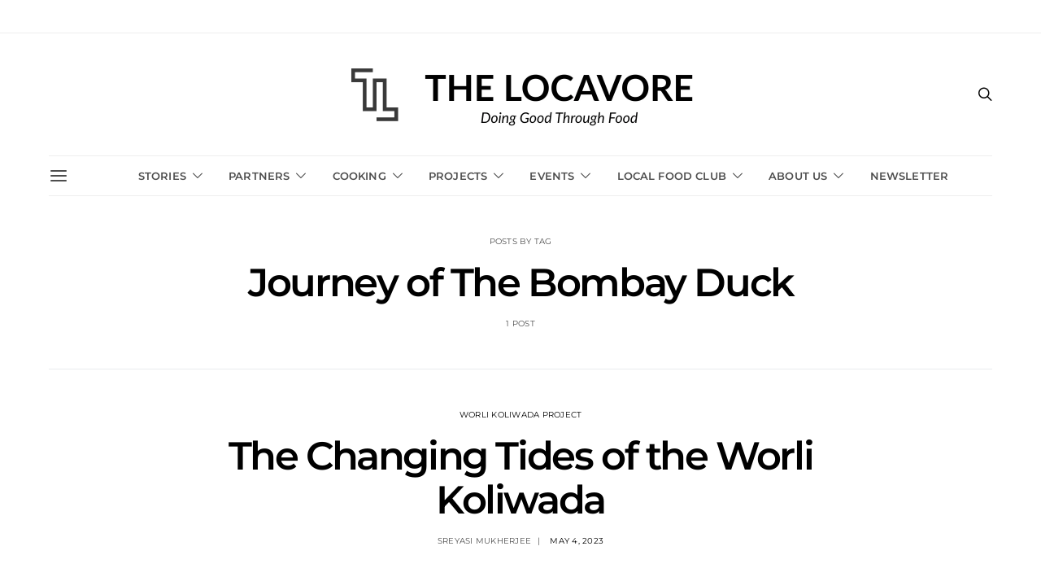

--- FILE ---
content_type: text/css
request_url: https://thelocavore.in/wp-content/themes/authentic/css/blocks/tiles.css?ver=1677013612
body_size: 385
content:
.cs-block-tiles .post-outer {
	height: 100%;
}

.cs-block-tiles .post-outer {
	position: relative;
}

.cs-block-tiles .tiles-outer {
	display: grid;
	grid-gap: 1px;
	grid-template-columns: 1fr;
	grid-auto-rows: 1fr;
}

.cs-block-tiles .overlay-media {
	transform: translate3d(0, 0, 0);
}

.cs-block-tiles .overlay-inner {
	position: initial;
}

.cs-block-tiles article:not(:first-child) {
	margin-top: 0;
}

@media (min-width: 760px) {
	.cs-block-tiles .post-inner > *:last-child {
		margin-bottom: 0;
	}
	.cs-block-tiles .tiles-outer {
		grid-auto-rows: initial;
	}
	.cs-block-tiles article:nth-child(1) {
		grid-area: tile1;
	}
	.cs-block-tiles article:nth-child(2) {
		grid-area: tile2;
	}
	.cs-block-tiles article:nth-child(3) {
		grid-area: tile3;
	}
	.cs-block-tiles article:nth-child(4) {
		grid-area: tile4;
	}
	.cs-block-tiles article:nth-child(5) {
		grid-area: tile5;
	}
}

.entry-content > .cnvs-block-posts[class*='pk-block-posts-layout-tiles'] {
	width: 100vw;
	max-width: none;
	margin-left: calc(100% / 2 - 100vw / 2);
}

.entry-content > .cnvs-block-section-layout-align-full:first-child .cnvs-block-posts[class*='pk-block-posts-layout-tiles']:first-child {
	padding-top: 1px;
}

/**
 * Layouts
 */
@media (min-width: 760px) {
	.cs-block-tiles.tiles-1 .tiles-outer {
		grid-template-areas: 'tile1 tile2';
		grid-template-columns: 1fr 1fr;
	}
}

@media (min-width: 760px) {
	.cs-block-tiles.tiles-2 .tiles-outer {
		grid-template-areas: 'tile1 tile1' 'tile2 tile3';
		grid-template-columns: 1fr 1fr;
	}
}

@media (min-width: 1020px) {
	.cs-block-tiles.tiles-2 .tiles-outer {
		grid-template-areas: 'tile1 tile2 tile3';
		grid-template-columns: 1fr 1fr 1fr;
	}
}

@media (min-width: 760px) {
	.cs-block-tiles.tiles-3 .tiles-outer {
		grid-template-areas: 'tile1 tile2';
		grid-template-columns: 1fr 1fr;
	}
}

@media (min-width: 1020px) {
	.cs-block-tiles.tiles-3 .tiles-outer {
		grid-template-areas: 'tile1 tile1 tile2';
		grid-template-columns: 1fr 1fr 1fr;
	}
}

@media (min-width: 760px) {
	.cs-block-tiles.tiles-4 .tiles-outer {
		grid-template-areas: 'tile1 tile1' 'tile2 tile3';
		grid-template-columns: 1fr 1fr;
	}
}

@media (min-width: 1020px) {
	.cs-block-tiles.tiles-4 .tiles-outer {
		grid-template-areas: 'tile1 tile1 tile2' 'tile1 tile1 tile3';
		grid-template-columns: 1fr 1fr 1fr;
	}
}

@media (min-width: 760px) {
	.cs-block-tiles.tiles-5 .tiles-outer {
		grid-template-areas: 'tile1 tile1' 'tile2 tile3';
		grid-template-columns: 1fr 1fr;
	}
}

@media (min-width: 1020px) {
	.cs-block-tiles.tiles-5 .tiles-outer {
		grid-template-areas: 'tile1 tile1 tile2 tile2' 'tile1 tile1 tile3 tile3';
		grid-template-columns: 1fr 1fr 1fr 1fr;
	}
}

@media (min-width: 760px) {
	.cs-block-tiles.tiles-6 .tiles-outer {
		grid-template-areas: 'tile1 tile1' 'tile2 tile3' 'tile4 tile5';
		grid-template-columns: 1fr 1fr;
	}
}

@media (min-width: 1020px) {
	.cs-block-tiles.tiles-6 .tiles-outer {
		grid-template-areas: 'tile1 tile1 tile2' 'tile3 tile4 tile5';
		grid-template-columns: 1fr 1fr 1fr;
	}
}

@media (min-width: 760px) {
	.cs-block-tiles.tiles-7 .tiles-outer {
		grid-template-areas: 'tile1 tile1' 'tile2 tile3' 'tile4 tile5';
		grid-template-columns: 1fr 1fr;
	}
}

@media (min-width: 1020px) {
	.cs-block-tiles.tiles-7 .tiles-outer {
		grid-template-areas: 'tile1 tile1 tile2 tile3' 'tile1 tile1 tile4 tile5';
		grid-template-columns: 1fr 1fr 1fr 1fr;
	}
}

@media (min-width: 760px) {
	.cs-block-tiles.tiles-8 .tiles-outer {
		grid-template-areas: 'tile1 tile1' 'tile2 tile3' 'tile4 tile5';
		grid-template-columns: 1fr 1fr;
	}
}

@media (min-width: 1020px) {
	.cs-block-tiles.tiles-8 .tiles-outer {
		grid-template-areas: 'tile2 tile1 tile1 tile3' 'tile4 tile1 tile1 tile5';
		grid-template-columns: 1fr 1fr 1fr 1fr;
	}
}

@media (min-width: 760px) {
	.cs-block-tiles.tiles-9 .tiles-outer {
		grid-template-columns: repeat(2, 1fr);
	}
	.cs-block-tiles.tiles-9 article:nth-child(-n+8) {
		grid-area: initial;
	}
}

@media (min-width: 1020px) {
	.cs-block-tiles.tiles-9 .tiles-outer {
		grid-template-columns: repeat(4, 1fr);
	}
}


--- FILE ---
content_type: text/css
request_url: https://thelocavore.in/wp-content/themes/authentic-child/style.css?ver=1.0.2
body_size: 35
content:
/*
 Theme Name:   Authentic Child Theme
 Template:     authentic
 Version:      1.0.2
*/


body.search .page-header .sub-title + h1 {
	font-family: -apple-system, BlinkMacSystemFont, "Segoe UI", Roboto, Oxygen-Sans, Ubuntu, Cantarell, "Helvetica Neue", sans-serif;
}


--- FILE ---
content_type: text/css
request_url: https://thelocavore.in/wp-content/themes/authentic-child/assets/css/main.css?ver=6.7.2
body_size: 3813
content:
.row.desktop-hidden {
    display: none;
    margin-top: 1rem;
}

.comment-list+.comment-respond,
.comment-navigation+.comment-respond {
    margin-top: 0rem;
}

section.ingredient table tr td {
    width: 40%;
}

section.ingredient table tr th {
    width: 60%;

}

section.ingredient table tr td,
section.ingredient table tr th {
    border-top: 0px solid transparent;
}

section.ingredient table tr {
    background-image: url("data:image/svg+xml,%3Csvg xmlns='http://www.w3.org/2000/svg' width='187' height='1' viewBox='0 0 187 1' 	fill='none'%3E%3Cpath d='M0 0.5H187' stroke='black' stroke-dasharray='2 2'/%3E%3C/svg%3E");

    background-position: bottom;
    background-repeat: repeat-x;

}

.gl-star-rating--stars.s10>span:first-child,
.gl-star-rating--stars.s20>span:nth-child(-1n+2),
.gl-star-rating--stars.s30>span:nth-child(-1n+3),
.gl-star-rating--stars.s40>span:nth-child(-1n+4),
.gl-star-rating--stars.s50>span:nth-child(-1n+5),
.gl-star-rating--stars.s60>span:nth-child(-1n+6),
.gl-star-rating--stars.s70>span:nth-child(-1n+7),
.gl-star-rating--stars.s80>span:nth-child(-1n+8),
.gl-star-rating--stars.s90>span:nth-child(-1n+9),
.gl-star-rating--stars.s100>span,
.glsr-star-full {
    background-image: url("data:image/svg+xml,%3Csvg xmlns='http://www.w3.org/2000/svg' width='12' height='11' viewBox='0 0 12 11' fill='none'%3E%3Cpath d='M6.08527 0L7.43235 4.1459H11.7916L8.26489 6.7082L9.61198 10.8541L6.08527 8.2918L2.55855 10.8541L3.90564 6.7082L0.378927 4.1459H4.73818L6.08527 0Z' fill='%231C1C1C'/%3E%3C/svg%3E") !important;
}

section.recipe-summary .col-3:not(:first-child) {
    border-left: 1px solid lightgrey;
}

section.recipe-summary .row {
    padding-left: 0px;
    padding-right: 0px;
}

.tags-container {
    font-size: 0.875rem;
}


span.glsr-star.glsr--custom-star-half {
    background-image: url("data:image/svg+xml,%3Csvg xmlns='http://www.w3.org/2000/svg' width='12' height='11' viewBox='0 0 12 11' fill='none'%3E%3Cpath d='M6 0.0743886L7.41641 4.2476H12L8.2918 6.82679L9.7082 11L6 8.42081L2.2918 11L3.7082 6.82679L0 4.2476H4.58359L6 0.0743886Z' fill='%23EFEFEF'/%3E%3Cpath d='M2.2918 11L6 8.40325V0L4.58359 4.20163H0L3.7082 6.79837L2.2918 11Z' fill='black'/%3E%3C/svg%3E");
    background-repeat: no-repeat;
}

span.glsr-star.glsr--custom-star-full {
    background-image: url("data:image/svg+xml,%3Csvg xmlns='http://www.w3.org/2000/svg' width='12' height='11' viewBox='0 0 12 11' fill='none'%3E%3Cpath d='M6.08527 0L7.43235 4.1459H11.7916L8.26489 6.7082L9.61198 10.8541L6.08527 8.2918L2.55855 10.8541L3.90564 6.7082L0.378927 4.1459H4.73818L6.08527 0Z' fill='%231C1C1C'/%3E%3C/svg%3E");
    background-repeat: no-repeat;
}

span.glsr-star.glsr--custom-star-empty {
    background-image: url("data:image/svg+xml,%3Csvg xmlns='http://www.w3.org/2000/svg' width='12' height='11' viewBox='0 0 12 11' fill='none'%3E%3Cpath d='M6.08527 0L7.43235 4.1459H11.7916L8.26489 6.7082L9.61198 10.8541L6.08527 8.2918L2.55855 10.8541L3.90564 6.7082L0.378927 4.1459H4.73818L6.08527 0Z' fill='%23EFEFEF'/%3E%3C/svg%3E");
    background-repeat: no-repeat;
}

.recipe-img img {
    width: 100%;
}

.recipe-author.post-meta.text-center {
    margin: 1rem 0px;
    text-align: center;
}

.pk-share-buttons-layout-default .pk-share-buttons-item:nth-child(-n+2) {
    flex-grow: unset !important;
}

.pk-share-buttons-wrap .pk-share-buttons-link {

    width: 40px;
}

.pk-share-buttons-wrap {
    margin-top: 0rem;
    margin-bottom: 0rem;
}

.recipe-main section.tips {
    border-bottom: 1px solid lightgray;
}

.recipe-main section {
    padding: 1.5rem 0px;

}

.pk-share-buttons-items {
    justify-content: center;
}

h1.recipe-title {
    text-align: center;
    margin-bottom: 0px;
}

h2.recipe-section-label {
    padding-bottom: 0.5rem;
}

.direction-item-container {
    display: flex;
    border-bottom: 1px solid #00000011;
}

.bullter-circle {
    display: flex;
    justify-content: center;
    align-items: center;
    width: 1.5rem;
    height: 1.5rem;
    border-radius: 0.75rem;
    background-color: #169C78;
    color: white;
    margin-top: calc(1rem + 5px);

}

.direction {
    margin-left: 1rem;
    padding: 1rem 0rem;
}

.summary-container .row .summary--item:not(:first-child) {
    border-left: 1px solid lightgray;
}

.summary--item {
    text-align: center;
    display: flex;
    flex-flow: column;
    border: 1 p solid lightgray;
}

.summary--item label {
    font-size: 1rem;
    font-family: Lato;
    margin-bottom: 0px;
}

.summary-item-value {
    font-size: 1rem;
    font-weight: 500;
}

section.recipe-meta {
    margin-top: 3rem;
}

.recipe-author-name {
    font-size: 0.875rem;
    font-weight: 700;
}

.open-panel-btn {
    cursor: pointer;
}

span.dashicons.dashicons-arrow-left-alt2 {
    position: absolute;
    left: 0px;
    top: 0px;
}

.kd-fb-btn {
    cursor: pointer;
}

section#login-popup label {
    font-size: 1rem;
}

.login-popup .woocommerce-privacy-policy-text {
    font-size: 10px;
}

.login-popup.show[data-panel="social"] .flex-container.social-login {
    display: flex;
    opacity: 1;
    visibility: visible;
    filter: blur(0px);
}

.login-popup.show[data-panel="email"] .flex-container.email-login {
    display: flex;
    opacity: 1;
    visibility: visible;
    filter: blur(0px);
}

.login-popup.show[data-panel="register"] .flex-container.register {
    display: flex;
    opacity: 1;
    visibility: visible;
    filter: blur(0px);
}

.flex-container {
    margin: auto;
    position: absolute;
    top: 50%;
    left: 50%;
    transform: translate(-50%, -50%);
    visibility: hidden;
    opacity: 0;
    transition: opacity 0.4s linear, filter 0.2s ease-in;
    filter: blur(10px);
}

.kd-email-signup-btn {
    width: 100%;
    background-color: black;
    color: white;
    padding: 6px;
    margin: 10px 0px;
    border-radius: 6px;
}

.login-popup-footr {


    text-align: center;
    margin-top: 2rem;
    font-size: 1rem;
    line-height: 1.5rem;
}

.kd-pop-content {
    text-align: center;
}

section.login-popup {
    position: fixed;
    backdrop-filter: blur(2px);
    width: 100vw;
    height: 100vh;
    top: 0;
    left: 0;
    z-index: 1005;
    background-color: #ffffffee;
    display: none;

    transition: all 0.5s ease-in-out;
}

img.login-logo {

    width: 11rem;
    margin: 2rem;
}

.kd-fb-btn {
    width: 100%;
    /* background-color: black; */
    text-align: center;
}

section.login-popup .row {
    justify-content: center;
}

.kd-close-btn {
    position: absolute;
    right: 1rem;
    top: 1rem;
    cursor: pointer;
    font-size: 1rem;
}

.kd-back-btn {
    top: 1rem;
    position: absolute;
    left: 1rem;
}

section.login-popup .woocommerce-privacy-policy-text p {
    font-size: 0.8275rem;
    margin-top: 1rem;
    margin-bottom: 1rem;
}

.kd-email-signup-btn {
    width: 100%;
    background-color: black;
    color: white;
    padding: 6px;
    margin: 10px 0px;
    border-radius: 6px;
    display: flex;
    align-items: center;
    height: 40px;
    font-size: 14px;
}

.kd-email-signup-btn .email-text {
    flex-grow: 1;
    font-family: 'Lato';
    font-weight: 400;
}

section.login-popup .flex-container {

    justify-content: center;
    background-color: #ffffff;
    align-items: center;
    flex-flow: column;
    padding: 2rem;
    border-radius: 5px;
    box-shadow: 0px 4px 27px #00000015;
    width: 350px;
}

section.login-popup.show {
    opacity: 1;
    visibility: visible;
    display: flex;

}

.kd-recipe-template-defaultkd-recipe-template-default .pk-share-buttons-wrap {

    margin-top: 0px !important;
}

td.ingre-qty {
    text-align: left;
    min-width: 25%;
    font-weight: 500;
}

span.colored-text {
    color: #2e8860;
}

.ingredient h3 {

    text-transform: uppercase;
}

.ingre-check {
    background-position: center;
    background-repeat: no-repeat;
    background-size: 50%;
}

.description {
    font-style: italic;
}

.function-btn-container .dashicons {
    font-size: 36px;
    color: lightslategrey;
}

tr.strike .ingre-check {
    background-image: url("data:image/svg+xml,%3Csvg xmlns='http://www.w3.org/2000/svg' viewBox='0 0 448 512'%3E%3Cpath d='M438.6 105.4C451.1 117.9 451.1 138.1 438.6 150.6L182.6 406.6C170.1 419.1 149.9 419.1 137.4 406.6L9.372 278.6C-3.124 266.1-3.124 245.9 9.372 233.4C21.87 220.9 42.13 220.9 54.63 233.4L159.1 338.7L393.4 105.4C405.9 92.88 426.1 92.88 438.6 105.4H438.6z'/%3E%3C/svg%3E");

}

tr.strike {
    text-decoration: line-through;
    color: lightgrey;
}

.kd-sub-menu {
    position: absolute;
    transform: translateX(-25%);
}

.kd-recipe-meta-icon .kd-sub-menu ul {
    list-style: none;
    padding: 0px;
    /* padding: 10px; */
    background-color: white;
    filter: blur(5px);
    opacity: 0;
    transition: blur 0.1s ease-in, opacity .5s ease-in;
}

.kd-recipe-meta-icon:hover .kd-sub-menu ul {

    filter: blur(0px);
    opacity: 1;

}

.kd-recipe-meta-icon .kd-sub-menu ul li {
    padding: 10px 30px;
}

.container {
    width: 100%;
}

.mv-create-card .author-pic>img {
    width: 64px;
    height: 64px;
    border-radius: 32px;
}

.mv-create-card strong {
    color: black;
}

.cook-author {
    margin: 20px 20px 20px 0px;
    display: flex;
    align-items: center;
}

.author-detail,
.cook-category,
.cook-difficulty {
    padding: 12px;
}

.author-label {
    font-weight: 700px;
}

.cook-container {
    display: flex;
    align-items: center;
}

.function-btn-container {
    display: flex;
    align-items: center;
    height: 100%;
    float: right;

}

.icon-image i {
    color: lightgrey;
    font-size: 56px;
}

.icon-container {
    display: flex;
    align-items: center;
    padding: 0px 10px 0px 10px;
}

.wyn-item {
    padding: 1rem 1rem;
    border-bottom: 1px solid #00000022;

}

.icon-text {
    margin-left: 1.5rem;
}

.kd-flex {
    display: flex;
}

.kd-flex.kd-right {
    justify-content: right;
}

.container {
    max-width: 800px;
    margin: auto;
}

.footer-info {
    display: flex;
    justify-content: space-between;
}

ul#menu-bottom-menu {
    list-style: none;
    display: flex;
    justify-content: space-between;
    padding-left: 0px;
}

ul#menu-bottom-menu>li:not(:first-child):before {
    content: "|";
    padding: 0px 12px;
}

.icon-image svg {
    width: 25px;
    fill: #2e8860;
}

.icon-text h4 {
    margin-bottom: 0px;
}

.mv-create-times.mv-create-times-4.mv-create-times-xl {
    display: flex;
    justify-content: space-between;
}

.icon-value {
    line-height: 1em;
}

.icon-text {
    margin-left: 8px;
    text-align: left;
}

.function-btn-container svg {
    width: 24px;
    fill: lightgrey;
}

element.style {}

.ingredient-container {
    width: 100%;
}

td.ingre-checkbox-container {
    width: 45px;
    vertical-align: middle;
}

.ingre-check {
    width: 20px;
    height: 20px;
    border: 1px solid grey;
}

.icon-container:last-child {
    padding-right: 0px;
}

.icon-container:first-child {
    padding-left: 0px;
}

.icon-text h5 {
    margin-bottom: 0px;
}

section.ingredient-section {
    padding: 2rem 0px;
}


section.nutrition-popup {
    width: 100vw;
    height: 100vh;
    position: fixed;
    top: 0px;
    left: 0px;
    z-index: 1000;
    opacity: 0;
    display: none;
}

.icon-value {
    line-height: 1em;
    font-size: 0.825rem;
    font-weight: 600;
    color: #2e8860;
}

.kd-panel {
    width: 35%;
    background-color: white;
    height: 80%;
}

.kd-panel {
    padding: 2rem;
}

.kd-panel-header h3 {
    text-align: center;
}

.kd-panel-body-content {
    max-height: 55vh;
    overflow: auto;
}

.kd-overlay {
    position: relative;
    display: flex;
    width: 100%;
    height: 100%;
    background-color: #000000cc;
    z-index: 999999999999;
    /* position: absolute; */
    justify-content: center;
    align-items: center;
}

.note {
    padding: 1rem 2rem;
}

.note h4 {
    margin-bottom: 0px;
}

.footer-info {
    font-size: 0.625em;
}

.ingredient-container table tr {
    background-image: url("data:image/svg+xml,%3Csvg xmlns='http://www.w3.org/2000/svg' width='187' height='1' viewBox='0 0 187 1' fill='none'%3E%3Cpath d='M0 0.5H187' stroke='black' stroke-dasharray='2 2'/%3E%3C/svg%3E");
    background-size: unset;
    background-position: bottom;
    background-repeat: repeat-x;
}

.borderTable td {
    height: auto;
}

.ingredient-container table td,
.ingredient-container table th {
    border-top: 0px;

}

/*----New--what-we-do--page---*/


.what-we-do-menu ul li a {
    text-decoration-color: #000 !important;
}

.what-we-do-menu ul li a:hover {
    text-decoration-color: #00511D !important;
}

.text-btn-box .elementor-button {
    min-width: 144px;
    min-height: 48px;
}


.what-we-slider .eicon-chevron-right:before,
.what-we-slider .eicon-chevron-left:before {
    background-color: #639b736c;
    transition: all 0.5s ease;
}

.what-we-slider .eicon-chevron-right:hover:before,
.what-we-slider .eicon-chevron-left:hover:before {
    background-color: #639b73;
}

.what-we-slider .elementor-image-carousel-caption {
    position: absolute;
    bottom: 10px;
    left: 15px;
    padding: 0 6px;
    background-image: linear-gradient(to right, #000000, #0000002e);
}

.page-id-18361 .elementor a:not(.elementor-flip-box__button) {
    font-weight: normal !important;
}

.page-id-18361 .entry-content .elementor a:not(.elementor-flip-box__button) {
    font-weight: normal !important;
}

.page-id-18361 .text-btn-box .cta-btn-right a:not(.elementor-flip-box__button) {
    min-width: 144px;
    min-height: 48px;
    line-height: inherit;
    color: #fff !important;
}

.page-id-18361 .text-btn-box .elementor-widget-text-editor p a {
    text-decoration: underline;

}

.page-id-18361 .entry-content .text-btn-box p>a:not(.button):not(.pk-button),
.page-id-18361 .entry-content p>a:not(.button):not(.pk-button) {
    color: #00511D !important;
}

.what-we-do-head-disc .elementor-widget-container p,
.text-btn-box .elementor-widget-container p {
    font-size: 18px;
}

.filter-select-option {
    margin-bottom: 50px;
    /* border: 1px solid #dddddd;
    padding: 15px; */
}

.filter-select-option form {
    display: flex;
    justify-content: space-between;
    align-items: center;
    gap: 15px;
}

.filter-select-option form div {
    width: 100%;
}

.filter-select-option form .filter-btn {
    width: auto;
}

.filter-select-option form select {
    min-height: 40px;
    border-radius: 0px;
    outline: none !important;
    box-shadow: none !important;
    cursor: pointer;
}

.filter-select-option form .filter-btn input {
    background-color: #169c78;
    color: #fff;
}
.category-events .events .alert-warning{
    margin-bottom: 50px;
    text-align: center;
}

.category-projects .post-archive .project-timeline,
.single-post .page-header .project-timeline,
.single-post .page-header > a{
    font-size: 12px;
    font-weight: 400;
    margin-bottom: 20px;
    font-family: inter;
    text-transform: uppercase;
    letter-spacing: 0.05em;
}

.work-with-us{
    margin-top: 50px;
}
.work-with-us p{
    font-size: 0.9em;
}

.category-projects .post-thumbnail + a,
.category-projects .project-timeline{
    font-size: 0.6875rem !important;
    font-weight: 400 !important;
    text-transform: uppercase; 
}
.category-projects .project-timeline{
    margin-top: 1rem;
}

figcaption.elementor-image-carousel-caption{
    background-image: none !important;
}
.single-post .entry-content p a{
    font-weight:600;
}
/*----Mobile responsive---*/

@media only screen and (min-width:768px) and (max-width:1243px) {
    .what-we-slider .swiper-slide img {
        height: 595px;
        object-fit: cover;
        object-position: center;
    }
}
 

@media only screen and (min-width:768px) {
    .glsr-default .glsr-summary {
        flex-wrap: nowrap !important;
        width: 100%;
        margin: auto;
    }
}

@media only screen and (max-width:767px) {

    .filter-select-option form select {
        font-size: 15px !important;
    }

    .what-we-do-menu ul {
        flex-direction: column;
    }

    .what-we-slider .elementor-image-carousel-caption {
        bottom: 6px;
        left: 6px;
        font-size: 10px;
    }

    .what-we-slider .eicon-chevron-right,
    .what-we-slider .eicon-chevron-left {
        display: none;
    }

    .what-we-slider .swiper-slide img {
        height: 248px;
        object-fit: cover;
        object-position: center;
    }
}

@media only screen and (max-width: 600px) {
    .ingredient-container table tr {
        background-image: url("data:image/svg+xml,%3Csvg xmlns='http://www.w3.org/2000/svg' width='187' height='1' viewBox='0 0 187 1' 	fill='none'%3E%3Cpath d='M0 0.5H187' stroke='black' stroke-dasharray='2 2'/%3E%3C/svg%3E");
        background-size: contain;
        background-position: bottom;
        background-repeat: no-repeat;
    }

    .icon-container:first-child {
        padding-left: 20px;
    }

    .icon-container:last-child {
        padding-right: 20px;
    }

    .ingredient-container table {
        font-size: 0.825em;
    }

    .col-lg-12 {
        width: 100%;
    }

    .recipe-hero h2 {

        font-size: 28px;
    }

    .hide-on-mobile {
        display: none;
    }

    .recipe-hero {
        padding: 20px;
    }

    .cook-container {
        font-size: 0.7em;
    }

    .recipe-summary .row {
        flex-flow: wrap;
        justify-content: center;
    }

    .kd-flex.kd-right {

        display: grid;

        grid-template-columns: auto auto;
    }

    .icon-container {
        padding: 20px;
    }

    .footer-info {
        flex-flow: column;
        align-items: center;
    }

    .footer-copyright {
        padding: 13px;
    }

    .footer-section>.cs-container>* {
        padding-top: 0px;
        padding-bottom: 0px;
    }

    .author-pic {
        display: none;
    }

    .pk-share-buttons-items {
        display: flex;
        justify-content: center;
    }

    .recipe-author-name {
        text-align: center;
    }

    .cs-container.summary-container .col-3:nth-child(odd) .summary--item {
        border-right: 1px solid lightgrey;
    }

    .cs-container.summary-container {
        background-color: #00000015;
        padding: 0px;
    }

    .cs-container.summary-container .col-3 {
        padding: 1rem;
    }

    .post-meta.text-center {
        text-align: center;
    }

    .wyn-item {
        padding: 1rem 0rem;
    }

    h1.recipe-title {
        text-align: center;
        margin-bottom: 0px;
    }

    .glsr-summary {
        text-align: center;
        justify-content: center;
    }

    .recipe-meta .row {
        display: flex;
        flex-flow: column;
    }

    section.recipe-summary .col-3:not(:first-child) {
        border-left: 0px solid lightgrey;
    }

    .row.desktop-hidden {
        display: block;
        margin-top: 1rem;
    }
}

@media (max-width:575px) {
    .filter-select-option form {
        gap: 10px;
        flex-wrap: wrap;
        justify-content: center;
    }

}

--- FILE ---
content_type: text/css
request_url: https://thelocavore.in/wp-content/plugins/graphina-elementor-charts-and-graphs/assets/css/graphina-chart.css?ver=3.0.5
body_size: 470
content:
.google-chart-texture{
    display: none;
}

.table-data-not-available-txt{
    display: none;
}

/* buttons */
.graphina-btn {
    padding: 8px 16px;
    cursor: pointer;
    font-size: 0.875rem;
    font-weight: 500;
}

.graphina-btn-primary {
    color: #ffffff;
    background: #C8175D;
}

.graphina-restricted-content {
    background: #f3f3f3;
    text-align: center;
    padding: 32px;
}

.graphina-restricted-content h5 {
    margin-top: 0;
}

.graphina-password-heading {
    font-size: 32px;
    line-height: 42px;
    font-weight: 600;
    text-align: center;
    margin: 0;
}

.graphina-password-restricted-form .graphina-password-message {
    font-size: 16px;
}

.graphina-input-wrapper input.form-control {
    width: 100%;
    background: #fff;
    border: none;
    height: 45px;
    padding: 10px 16px;
}

.button-box {
    margin-top: 24px;
}

.button-box .graphina-login-btn {
    background: #C8175D;
    padding: 12px 24px;
    border: transparent;
    color: #fff;
    font-size: 14px;
}

/* filter */
.graphina-filter-div label {
    margin-bottom: 8px;
    font-size: 16px;
}
.graphina-chart-filter-date-time,
.form-select {
    height: 42px;
    line-height: 1.4;
    padding: 10px 20px;
    background: #fff;
    border: 1px solid #eee;
    color: #6a6969;
    width: 100%;
    margin-bottom: 7px;
}

.graphina-chart-filter-date-time:focus,
.form-select:focus {
    outline: none;
}

.graphina-filter-div-button {
    background: #C8175D;
    padding: 12px 24px;
    border: transparent;
    color: #fff;
    font-size: 14px;
    margin-bottom: 7px;
}

.graphina-chart-loader {
    text-align: center;
}

.graphina-chart-loader img {
    height: 50px;
}

.chart-card {
    width: 100%;
    background-color: #fff;
    padding: 25px;
    border-radius: 4px;
}

.chart-card h4 {
    margin-top: 0;
}

@media screen and (max-width: 674px) {
    .chart-card {
        padding: 25px 0px !important;
    }
}

.chart-box {
    padding-top: 10px;
    padding-left: 10px;
    padding-right: 10px;
    padding-bottom: 10px;
    box-shadow: 0 22px 35px -16px rgba(0, 0, 0, 0.1);
}

/* For jetpack plugin conflict solution */
.elementor-element .chart-box svg {
    width: unset !important;
}